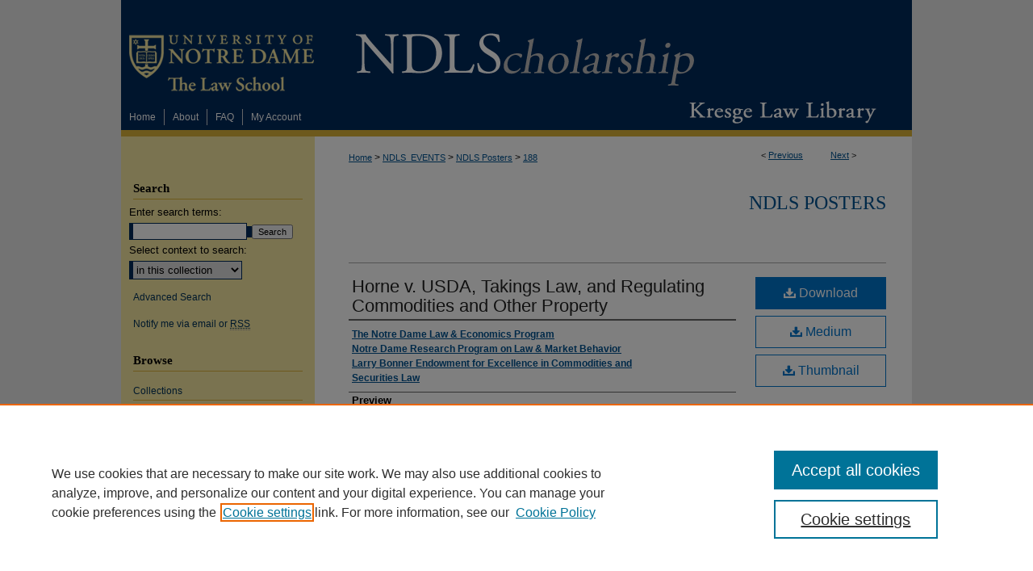

--- FILE ---
content_type: text/html; charset=UTF-8
request_url: https://scholarship.law.nd.edu/ndls_posters/188/
body_size: 8295
content:

<!DOCTYPE html>
<html lang="en">
<head><!-- inj yui3-seed: --><script type='text/javascript' src='//cdnjs.cloudflare.com/ajax/libs/yui/3.6.0/yui/yui-min.js'></script><script type='text/javascript' src='//ajax.googleapis.com/ajax/libs/jquery/1.10.2/jquery.min.js'></script><!-- Adobe Analytics --><script type='text/javascript' src='https://assets.adobedtm.com/4a848ae9611a/d0e96722185b/launch-d525bb0064d8.min.js'></script><script type='text/javascript' src=/assets/nr_browser_production.js></script>

<!-- def.1 -->
<meta charset="utf-8">
<meta name="viewport" content="width=device-width">
<title>
"Horne v. USDA, Takings Law, and Regulating Commodities and Other Prope" by The Notre Dame Law & Economics Program, Notre Dame Research Program on Law & Market Behavior et al.
</title>


<!-- FILE article_meta-tags.inc --><!-- FILE: /srv/sequoia/main/data/assets/site/article_meta-tags.inc -->
<meta itemprop="name" content="Horne v. USDA, Takings Law, and Regulating Commodities and Other Property">
<meta property="og:title" content="Horne v. USDA, Takings Law, and Regulating Commodities and Other Property">
<meta name="twitter:title" content="Horne v. USDA, Takings Law, and Regulating Commodities and Other Property">
<meta property="article:author" content="">
<meta name="author" content="">
<meta property="article:author" content="">
<meta name="author" content="">
<meta property="article:author" content="">
<meta name="author" content="">
<meta name="robots" content="noodp, noydir">
<meta name="description" content="The Notre Dame Law &amp; Economics Program, Notre Dame Research Program on Law &amp; Market Behavior, and the Larry Bonner Endowment for Excellence in Commodities and Securities Law present . . . A VIRTUAL SYMPOSIUM ON Horne v. USDA, Takings Law, and Regulating Commodities and Other Property.
Friday, December 4th 1315 Biolchini Hall of Law Notre Dame Law School 12:30-1:20 p.m. Richard Epstein (NYU/University of Chicago) Horne and the Regulation of Commodities: A Legal, Economic, and Historical Perspective 1:30-2:00 p.m. Stephen S. Schwartz (Cause of Action) Litigating Horne: An Insider’s Look at the Raisin Case 2:15-3:45 p.m. Thomas Merrill (Columbia) John Echeverria (Vermont) Ilya Somin (George Mason) Moderator: Nicole Garnett (Notre Dame) Three Perspectives on Horne and Takings Law: Economic Rights, Legal Remedies, and Future Implications">
<meta itemprop="description" content="The Notre Dame Law &amp; Economics Program, Notre Dame Research Program on Law &amp; Market Behavior, and the Larry Bonner Endowment for Excellence in Commodities and Securities Law present . . . A VIRTUAL SYMPOSIUM ON Horne v. USDA, Takings Law, and Regulating Commodities and Other Property.
Friday, December 4th 1315 Biolchini Hall of Law Notre Dame Law School 12:30-1:20 p.m. Richard Epstein (NYU/University of Chicago) Horne and the Regulation of Commodities: A Legal, Economic, and Historical Perspective 1:30-2:00 p.m. Stephen S. Schwartz (Cause of Action) Litigating Horne: An Insider’s Look at the Raisin Case 2:15-3:45 p.m. Thomas Merrill (Columbia) John Echeverria (Vermont) Ilya Somin (George Mason) Moderator: Nicole Garnett (Notre Dame) Three Perspectives on Horne and Takings Law: Economic Rights, Legal Remedies, and Future Implications">
<meta name="twitter:description" content="The Notre Dame Law &amp; Economics Program, Notre Dame Research Program on Law &amp; Market Behavior, and the Larry Bonner Endowment for Excellence in Commodities and Securities Law present . . . A VIRTUAL SYMPOSIUM ON Horne v. USDA, Takings Law, and Regulating Commodities and Other Property.
Friday, December 4th 1315 Biolchini Hall of Law Notre Dame Law School 12:30-1:20 p.m. Richard Epstein (NYU/University of Chicago) Horne and the Regulation of Commodities: A Legal, Economic, and Historical Perspective 1:30-2:00 p.m. Stephen S. Schwartz (Cause of Action) Litigating Horne: An Insider’s Look at the Raisin Case 2:15-3:45 p.m. Thomas Merrill (Columbia) John Echeverria (Vermont) Ilya Somin (George Mason) Moderator: Nicole Garnett (Notre Dame) Three Perspectives on Horne and Takings Law: Economic Rights, Legal Remedies, and Future Implications">
<meta property="og:description" content="The Notre Dame Law &amp; Economics Program, Notre Dame Research Program on Law &amp; Market Behavior, and the Larry Bonner Endowment for Excellence in Commodities and Securities Law present . . . A VIRTUAL SYMPOSIUM ON Horne v. USDA, Takings Law, and Regulating Commodities and Other Property.
Friday, December 4th 1315 Biolchini Hall of Law Notre Dame Law School 12:30-1:20 p.m. Richard Epstein (NYU/University of Chicago) Horne and the Regulation of Commodities: A Legal, Economic, and Historical Perspective 1:30-2:00 p.m. Stephen S. Schwartz (Cause of Action) Litigating Horne: An Insider’s Look at the Raisin Case 2:15-3:45 p.m. Thomas Merrill (Columbia) John Echeverria (Vermont) Ilya Somin (George Mason) Moderator: Nicole Garnett (Notre Dame) Three Perspectives on Horne and Takings Law: Economic Rights, Legal Remedies, and Future Implications">
<meta itemprop="image" content="https://scholarship.law.nd.edu/ndls_posters/1188/preview.jpg">
<meta name="twitter:image:src" content="https://scholarship.law.nd.edu/ndls_posters/1188/preview.jpg">
<meta property="og:image" content="https://scholarship.law.nd.edu/ndls_posters/1188/preview.jpg">
<meta property="og:image:alt" content="Cover image for Horne v. USDA, Takings Law, and Regulating Commodities and Other Property">
<meta name="viewport" content="width=device-width">
<!-- Additional Twitter data -->
<meta name="twitter:card" content="summary">
<!-- Additional Open Graph data -->
<meta property="og:type" content="article">
<meta property="og:url" content="https://scholarship.law.nd.edu/ndls_posters/188">
<meta property="og:site_name" content="NDLScholarship">




<!-- FILE: article_meta-tags.inc (cont) -->
<meta name="bepress_is_article_cover_page" content="1">


<!-- sh.1 -->
<link rel="stylesheet" href="/ir-style.css" type="text/css" media="screen">
<link rel="stylesheet" href="/ir-custom.css" type="text/css" media="screen">
<link rel="stylesheet" href="../ir-custom.css" type="text/css" media="screen">
<link rel="stylesheet" href="/ir-local.css" type="text/css" media="screen">
<link rel="stylesheet" href="../ir-local.css" type="text/css" media="screen">
<link rel="stylesheet" href="/ir-print.css" type="text/css" media="print">
<link type="text/css" rel="stylesheet" href="/assets/floatbox/floatbox.css">
<link rel="alternate" type="application/rss+xml" title="Site Feed" href="/recent.rss">
<link rel="shortcut icon" href="/favicon.ico" type="image/x-icon">
<!--[if IE]>
<link rel="stylesheet" href="/ir-ie.css" type="text/css" media="screen">
<![endif]-->

<!-- JS -->
<script type="text/javascript" src="/assets/scripts/yui-init.pack.js"></script>
<script type="text/javascript" src="/assets/scripts/GalleryControlYUI.pack.js"></script>
<script type="text/javascript" src="/assets/scripts/BackMonitorYUI.pack.js"></script>
<script type="text/javascript" src="/assets/scripts/gallery-init.pack.js"></script>
<script type="text/javascript" src="/assets/footnoteLinks.js"></script>

<!-- end sh.1 -->
<link rel="alternate" type="application/rss+xml" title="NDLScholarship: NDLS Posters RSS feed" href="/ndls_posters/recent.rss">




<script type="text/javascript">var pageData = {"page":{"environment":"prod","productName":"bpdg","language":"en","name":"ir_gallery:article","businessUnit":"els:rp:st"},"visitor":{}};</script>

</head>
<body id="gallery">
<!-- FILE /srv/sequoia/main/data/scholarship.law.nd.edu/assets/header.pregen --><!-- This is the mobile navbar file. Do not delete or move from the top of header.pregen -->
<!-- FILE: /srv/sequoia/main/data/assets/site/mobile_nav.inc --><!--[if !IE]>-->
<script src="/assets/scripts/dc-mobile/dc-responsive-nav.js"></script>

<header id="mobile-nav" class="nav-down device-fixed-height" style="visibility: hidden;">
  
  
  <nav class="nav-collapse">
    <ul>
      <li class="menu-item active device-fixed-width"><a href="https://scholarship.law.nd.edu" title="Home" data-scroll >Home</a></li>
      <li class="menu-item device-fixed-width"><a href="https://scholarship.law.nd.edu/do/search/advanced/" title="Search" data-scroll ><i class="icon-search"></i> Search</a></li>
      <li class="menu-item device-fixed-width"><a href="https://scholarship.law.nd.edu/communities.html" title="Browse" data-scroll >Browse Collections</a></li>
      <li class="menu-item device-fixed-width"><a href="/cgi/myaccount.cgi?context=ndls_posters" title="My Account" data-scroll >My Account</a></li>
      <li class="menu-item device-fixed-width"><a href="https://scholarship.law.nd.edu/about.html" title="About" data-scroll >About</a></li>
      <li class="menu-item device-fixed-width"><a href="https://network.bepress.com" title="Digital Commons Network" data-scroll ><img width="16" height="16" alt="DC Network" style="vertical-align:top;" src="/assets/md5images/8e240588cf8cd3a028768d4294acd7d3.png"> Digital Commons Network™</a></li>
    </ul>
  </nav>
</header>

<script src="/assets/scripts/dc-mobile/dc-mobile-nav.js"></script>
<!--<![endif]-->
<!-- FILE: /srv/sequoia/main/data/scholarship.law.nd.edu/assets/header.pregen (cont) -->
<div id="ndlaw">

<div id="container"><a href="#main" class="skiplink" accesskey="2" >Skip to main content</a>

<div id="header">
<!-- FILE: /srv/sequoia/main/data/scholarship.law.nd.edu/assets/ir_logo.inc -->

<div id="logo"><a href="http://law.nd.edu/" title="Notre Dame Law School" >
<img style="width:px;height:px;border:0;" alt="NDLScholarship" width='250' height='125' src="/assets/md5images/e7f5f5fba23d224903844b254fa34fe1.png"></a>
</div>

<!-- FILE: /srv/sequoia/main/data/scholarship.law.nd.edu/assets/header.pregen (cont) -->
<div id="pagetitle">

<h1><a href="https://scholarship.law.nd.edu" title="NDLScholarship" >NDLScholarship</a></h1>
</div>
</div><div id="navigation"><!-- FILE: /srv/sequoia/main/data/scholarship.law.nd.edu/assets/ir_navigation.inc --><div id="tabs"><ul><li id="tabone"><a href="https://scholarship.law.nd.edu" title="Home" ><span>Home</span></a></li><li id="tabtwo"><a href="https://scholarship.law.nd.edu/about.html" title="About" ><span>About</span></a></li><li id="tabthree"><a href="https://scholarship.law.nd.edu/faq.html" title="FAQ" ><span>FAQ</span></a></li><li id="tabfour"><a href="https://scholarship.law.nd.edu/cgi/myaccount.cgi?context=ndls_posters" title="My Account" ><span>My Account</span></a></li></ul></div>

<div id="librarylink">
<a href="http://law.nd.edu/library/" title="Kresge Law Library" >Kresge Law Library</a>
</div>


<!-- FILE: /srv/sequoia/main/data/scholarship.law.nd.edu/assets/header.pregen (cont) --></div>



<div id="wrapper">
<div id="content">
<div id="main" class="text">
<script type="text/javascript" src="/assets/floatbox/floatbox.js"></script> 
<!-- FILE: /srv/sequoia/main/data/assets/site/article_pager.inc -->

<div id="breadcrumb"><ul id="pager">

                
                 
<li>&lt; <a href="https://scholarship.law.nd.edu/ndls_posters/160" class="ignore" >Previous</a></li>
        
        
        

                
                 
<li><a href="https://scholarship.law.nd.edu/ndls_posters/183" class="ignore" >Next</a> &gt;</li>
        
        
        
<li>&nbsp;</li></ul><div class="crumbs"><!-- FILE: /srv/sequoia/main/data/assets/site/ir_breadcrumb.inc -->

<div class="crumbs" role="navigation" aria-label="Breadcrumb">
	<p>
	
	
			<a href="https://scholarship.law.nd.edu" class="ignore" >Home</a>
	
	
	
	
	
	
	
	
	
	
	 <span aria-hidden="true">&gt;</span> 
		<a href="https://scholarship.law.nd.edu/ndls_events" class="ignore" >NDLS_EVENTS</a>
	
	
	
	
	
	
	 <span aria-hidden="true">&gt;</span> 
		<a href="https://scholarship.law.nd.edu/ndls_posters" class="ignore" >NDLS Posters</a>
	
	
	
	
	
	 <span aria-hidden="true">&gt;</span> 
		<a href="https://scholarship.law.nd.edu/ndls_posters/188" class="ignore" aria-current="page" >188</a>
	
	
	
	</p>
</div>


<!-- FILE: /srv/sequoia/main/data/assets/site/article_pager.inc (cont) --></div>
</div>
<!-- FILE: /srv/sequoia/main/data/assets/site/ir_gallery/image/index.html (cont) -->

<!-- FILE: /srv/sequoia/main/data/assets/site/ir_gallery/image/article_info.inc -->
<!-- FILE: /srv/sequoia/main/data/assets/site/ir_gallery/image/ir_article_header.inc --><div id="series-header">
<!-- FILE: /srv/sequoia/main/data/assets/site/ir_gallery/ir_series_logo.inc -->
<!-- FILE: /srv/sequoia/main/data/assets/site/ir_gallery/image/ir_article_header.inc (cont) --><h2 id="series-title"><a href="https://scholarship.law.nd.edu/ndls_posters" >NDLS Posters</a></h2></div>

<div style="clear:both;">&nbsp;</div>
<div id="sub">
<div id="alpha"><!-- FILE: /srv/sequoia/main/data/assets/site/ir_gallery/image/article_info.inc (cont) --><div id='title' class='element'>
<h1><a href='https://scholarship.law.nd.edu/context/ndls_posters/article/1188/type/native/viewcontent'>Horne v. USDA, Takings Law, and Regulating Commodities and Other Property</a></h1>
</div>
<div class='clear'></div>
<div id='authors' class='element'>
<h2 class='visually-hidden'>Creator</h2>
<p class="author"><a href='https://scholarship.law.nd.edu/do/search/?q=corporate_author%3A%22The%20Notre%20Dame%20Law%20%26%20Economics%20Program%22&start=0&context=4151206'><strong>The Notre Dame Law & Economics Program</strong></a><br />
<a href='https://scholarship.law.nd.edu/do/search/?q=corporate_author%3A%22Notre%20Dame%20Research%20Program%20on%20Law%20%26%20Market%20Behavior%22&start=0&context=4151206'><strong>Notre Dame Research Program on Law & Market Behavior</strong></a><br />
<a href='https://scholarship.law.nd.edu/do/search/?q=corporate_author%3A%22Larry%20Bonner%20Endowment%20for%20Excellence%20in%20Commodities%20and%20Securities%20Law%22&start=0&context=4151206'><strong>Larry Bonner Endowment for Excellence in Commodities and Securities Law</strong></a><br />
</p></div>
<div class='clear'></div>
<div id='preview_image' class='element'>
<h2 class='field-heading'>Preview</h2>
<img src='https://scholarship.law.nd.edu/ndls_posters/1188/preview.jpg' alt='image preview'>
</div>
<div class='clear'></div>
<div id='publication_date' class='element'>
<h2 class='field-heading'>Creation Date</h2>
<p>12-4-2015</p>
</div>
<div class='clear'></div>
<div id='abstract' class='element'>
<h2 class='field-heading'>Description</h2>
<p>The Notre Dame Law & Economics Program, Notre Dame Research Program on Law & Market Behavior, and the Larry Bonner Endowment for Excellence in Commodities and Securities Law present . . . A VIRTUAL SYMPOSIUM ON Horne v. USDA, Takings Law, and Regulating Commodities and Other Property.</p>
<p>Friday, December 4th 1315 Biolchini Hall of Law Notre Dame Law School 12:30-1:20 p.m. Richard Epstein (NYU/University of Chicago) Horne and the Regulation of Commodities: A Legal, Economic, and Historical Perspective 1:30-2:00 p.m. Stephen S. Schwartz (Cause of Action) Litigating Horne: An Insider’s Look at the Raisin Case 2:15-3:45 p.m. Thomas Merrill (Columbia) John Echeverria (Vermont) Ilya Somin (George Mason) Moderator: Nicole Garnett (Notre Dame) Three Perspectives on Horne and Takings Law: Economic Rights, Legal Remedies, and Future Implications</p>
</div>
<div class='clear'></div>
</div>
    </div>
    <div id='beta_7-3'>
<!-- FILE: /srv/sequoia/main/data/assets/site/info_box_7_3.inc --><!-- FILE: /srv/sequoia/main/data/assets/site/openurl.inc -->

























<!-- FILE: /srv/sequoia/main/data/assets/site/info_box_7_3.inc (cont) -->
<!-- FILE: /srv/sequoia/main/data/assets/site/ir_download_link.inc -->









	
	
	
    
    
    
	
	
	
		
		
		
	
	
	
	

<!-- FILE: /srv/sequoia/main/data/assets/site/info_box_7_3.inc (cont) -->


	<!-- FILE: /srv/sequoia/main/data/assets/site/info_box_download_button.inc --><div class="aside download-button">
    <a id="native" class="btn" href="https://scholarship.law.nd.edu/context/ndls_posters/article/1188/type/native/viewcontent" title="Download 617&nbsp;KB file" target="_blank" > 
    	<i class="icon-download-alt" aria-hidden="true"></i>
    	Download
    </a>
      <a id="img-med" class="btn" href="https://scholarship.law.nd.edu/ndls_posters/1188/preview.jpg" title="Document opens in new window" target="_blank" > 
    	<i class="icon-download-alt" aria-hidden="true"></i>
        Medium
      </a>
      <a id="img-thumb" class="btn" href="https://scholarship.law.nd.edu/ndls_posters/1188/thumbnail.jpg" title="Document opens in new window" target="_blank" > 
    	<i class="icon-download-alt" aria-hidden="true"></i>
        Thumbnail
      </a>
</div>


<!-- FILE: /srv/sequoia/main/data/assets/site/info_box_7_3.inc (cont) -->
	<!-- FILE: /srv/sequoia/main/data/assets/site/info_box_embargo.inc -->
<!-- FILE: /srv/sequoia/main/data/assets/site/info_box_7_3.inc (cont) -->

<!-- FILE: /srv/sequoia/main/data/assets/site/info_box_custom_upper.inc -->
<!-- FILE: /srv/sequoia/main/data/assets/site/info_box_7_3.inc (cont) -->
<!-- FILE: /srv/sequoia/main/data/assets/site/info_box_openurl.inc -->
<!-- FILE: /srv/sequoia/main/data/assets/site/info_box_7_3.inc (cont) -->

<!-- FILE: /srv/sequoia/main/data/assets/site/info_box_article_metrics.inc -->






<div id="article-stats" class="aside hidden">

    <p class="article-downloads-wrapper hidden"><span id="article-downloads"></span> DOWNLOADS</p>
    <p class="article-stats-date hidden">Since January 20, 2016</p>

    <p class="article-plum-metrics">
        <a href="https://plu.mx/plum/a/?repo_url=https://scholarship.law.nd.edu/ndls_posters/188" class="plumx-plum-print-popup plum-bigben-theme" data-badge="true" data-hide-when-empty="true" ></a>
    </p>
</div>
<script type="text/javascript" src="//cdn.plu.mx/widget-popup.js"></script>





<!-- Article Download Counts -->
<script type="text/javascript" src="/assets/scripts/article-downloads.pack.js"></script>
<script type="text/javascript">
    insertDownloads(8028921);
</script>


<!-- Add border to Plum badge & download counts when visible -->
<script>
// bind to event when PlumX widget loads
jQuery('body').bind('plum:widget-load', function(e){
// if Plum badge is visible
  if (jQuery('.PlumX-Popup').length) {
// remove 'hidden' class
  jQuery('#article-stats').removeClass('hidden');
  jQuery('.article-stats-date').addClass('plum-border');
  }
});
// bind to event when page loads
jQuery(window).bind('load',function(e){
// if DC downloads are visible
  if (jQuery('#article-downloads').text().length > 0) {
// add border to aside
  jQuery('#article-stats').removeClass('hidden');
  }
});
</script>



<!-- Adobe Analytics: Download Click Tracker -->
<script>

$(function() {

  // Download button click event tracker for PDFs
  $(".aside.download-button").on("click", "a#pdf", function(event) {
    pageDataTracker.trackEvent('navigationClick', {
      link: {
          location: 'aside download-button',
          name: 'pdf'
      }
    });
  });

  // Download button click event tracker for native files
  $(".aside.download-button").on("click", "a#native", function(event) {
    pageDataTracker.trackEvent('navigationClick', {
        link: {
            location: 'aside download-button',
            name: 'native'
        }
     });
  });

});

</script>
<!-- FILE: /srv/sequoia/main/data/assets/site/info_box_7_3.inc (cont) -->


	<!-- FILE: /srv/sequoia/main/data/assets/site/info_box_keywords.inc -->
<!-- FILE: /srv/sequoia/main/data/assets/site/info_box_7_3.inc (cont) -->


<!-- FILE: /srv/sequoia/main/data/assets/site/bookmark_widget.inc -->

<div id="share" class="aside">
<h2>Share</h2>
	
	<div class="a2a_kit a2a_kit_size_24 a2a_default_style">
    	<a class="a2a_button_facebook"></a>
    	<a class="a2a_button_linkedin"></a>
		<a class="a2a_button_whatsapp"></a>
		<a class="a2a_button_email"></a>
    	<a class="a2a_dd"></a>
    	<script async src="https://static.addtoany.com/menu/page.js"></script>
	</div>
</div>

<!-- FILE: /srv/sequoia/main/data/assets/site/info_box_7_3.inc (cont) -->
<!-- FILE: /srv/sequoia/main/data/assets/site/info_box_geolocate.inc --><!-- FILE: /srv/sequoia/main/data/assets/site/ir_geolocate_enabled_and_displayed.inc -->

<!-- FILE: /srv/sequoia/main/data/assets/site/info_box_geolocate.inc (cont) -->

<div class="aside">
	<!-- FILE: /srv/sequoia/main/data/assets/site/ir_article_map.inc -->



<div class="clear">&nbsp;</div>
<!-- FILE: /srv/sequoia/main/data/assets/site/info_box_geolocate.inc (cont) -->
</div>

<!-- FILE: /srv/sequoia/main/data/assets/site/info_box_7_3.inc (cont) -->

	<!-- FILE: /srv/sequoia/main/data/assets/site/zotero_coins.inc -->

<span class="Z3988" title="ctx_ver=Z39.88-2004&amp;rft_val_fmt=info%3Aofi%2Ffmt%3Akev%3Amtx%3Ajournal&amp;rft_id=https%3A%2F%2Fscholarship.law.nd.edu%2Fndls_posters%2F188&amp;rft.atitle=Horne%20v.%20USDA%2C%20Takings%20Law%2C%20and%20Regulating%20Commodities%20and%20Other%20Property&amp;rft.aucorp=The%20Notre%20Dame%20Law%20%26%20Economics%20Program&amp;rft.aucorp=Notre%20Dame%20Research%20Program%20on%20Law%20%26%20Market%20Behavior&amp;rft.aucorp=Larry%20Bonner%20Endowment%20for%20Excellence%20in%20Commodities%20and%20Securities%20Law&amp;rft.jtitle=NDLS%20Posters&amp;rft.date=2015-12-04">COinS</span>
<!-- FILE: /srv/sequoia/main/data/assets/site/info_box_7_3.inc (cont) -->

<!-- FILE: /srv/sequoia/main/data/assets/site/info_box_custom_lower.inc -->
<!-- FILE: /srv/sequoia/main/data/assets/site/info_box_7_3.inc (cont) -->
<!-- FILE: /srv/sequoia/main/data/assets/site/ir_gallery/image/article_info.inc (cont) --></div>


<div class='clear'>&nbsp;</div>
<!-- FILE: /srv/sequoia/main/data/assets/site/ir_article_custom_fields.inc -->

<!-- FILE: /srv/sequoia/main/data/assets/site/ir_gallery/image/article_info.inc (cont) -->
<!-- FILE: /srv/sequoia/main/data/assets/site/ir_gallery/zoomify_loader.inc -->
<!--[if gt IE 9]><!-->
<script type='text/javascript'>
    // I don't know why, but if you include the conditional compliation here
    // inside the main bepress script below, everything breaks. Apparently, 
    // it doesn't play well with others and needs it's own sandbox
    var isIE10 = false;
    /*@cc_on
        console.log(@_jscript_version);
        if (@_jscript_version <= 10) {
            isIE10 = true;
        }
    @*/
</script>
<script type='text/javascript'>
    if (!isIE10) {
        var assetHost = '//assets.bepress.com/20200205/';
        
        var loaderPath = assetHost + 'shared/zoomify/js/zoomifyLoader.pack.js';
        var viewerPath = assetHost + 'shared/zoomify/js/ZoomifyImageViewer.pack.js';
        
        YUI().use('node', function(Y) {
	    	Y.on("domready", function(){
	    	
		    	Y.Get.js(viewerPath, function (err) {
		    		if (err) {
		    			console.log(err);
		    		} else {	    		
					Y.Get.js(loaderPath, function (err) {
		    				if (err) {
		    					console.log(err);
			    			} else {
	    		
						    	var zLoader = new ZoomifyLoader(Y, Z, assetHost );
						    	zLoader.loadImageViewer();	
						}
		    			});		    	
	    			}
		    	});
            });
        }); 
    }
</script>
<!--<![endif]-->

<!-- FILE: /srv/sequoia/main/data/assets/site/ir_gallery/image/article_info.inc (cont) -->

<!-- FILE: /srv/sequoia/main/data/assets/site/ir_gallery/image/index.html (cont) -->
<!-- FILE /srv/sequoia/main/data/assets/site/footer.pregen --></div>
	<div class="verticalalign">&nbsp;</div>
	<div class="clear">&nbsp;</div>

</div>

	<div id="sidebar" role="complementary">
	<!-- FILE: /srv/sequoia/main/data/assets/site/ir_sidebar_7_8.inc -->

	<!-- FILE: /srv/sequoia/main/data/assets/site/ir_sidebar_sort_sba.inc --><!-- FILE: /srv/sequoia/main/data/assets/site/ir_sidebar_custom_upper_7_8.inc -->

<!-- FILE: /srv/sequoia/main/data/assets/site/ir_sidebar_sort_sba.inc (cont) -->
<!-- FILE: /srv/sequoia/main/data/assets/site/ir_sidebar_search_7_8.inc --><h2>Search</h2>


	
<form method='get' action='https://scholarship.law.nd.edu/do/search/' id="sidebar-search">
	<label for="search" accesskey="4">
		Enter search terms:
	</label>
		<div>
			<span class="border">
				<input type="text" name='q' class="search" id="search">
			</span> 
			<input type="submit" value="Search" class="searchbutton" style="font-size:11px;">
		</div>
	<label for="context">
		Select context to search:
	</label> 
		<div>
			<span class="border">
				<select name="fq" id="context">
					
					
					
						<option value='virtual_ancestor_link:"https://scholarship.law.nd.edu/ndls_posters"'>in this collection</option>
					
					
					<option value='virtual_ancestor_link:"https://scholarship.law.nd.edu"'>in this repository</option>
					<option value='virtual_ancestor_link:"http:/"'>across all repositories</option>
				</select>
			</span>
		</div>
</form>

<p class="advanced">
	
	
		<a href="https://scholarship.law.nd.edu/do/search/advanced/?fq=virtual_ancestor_link:%22https://scholarship.law.nd.edu/ndls_posters%22" >
			Advanced Search
		</a>
	
</p>
<!-- FILE: /srv/sequoia/main/data/assets/site/ir_sidebar_sort_sba.inc (cont) -->
<!-- FILE: /srv/sequoia/main/data/assets/site/ir_sidebar_notify_7_8.inc -->


	<ul id="side-notify">
		<li class="notify">
			<a href="https://scholarship.law.nd.edu/ndls_posters/announcements.html" title="Email or RSS Notifications" >
				Notify me via email or <acronym title="Really Simple Syndication">RSS</acronym>
			</a>
		</li>
	</ul>



<!-- FILE: /srv/sequoia/main/data/assets/site/urc_badge.inc -->






<!-- FILE: /srv/sequoia/main/data/assets/site/ir_sidebar_notify_7_8.inc (cont) -->

<!-- FILE: /srv/sequoia/main/data/assets/site/ir_sidebar_sort_sba.inc (cont) -->
<!-- FILE: /srv/sequoia/main/data/assets/site/ir_sidebar_custom_middle_7_8.inc --><!-- FILE: /srv/sequoia/main/data/assets/site/ir_sidebar_sort_sba.inc (cont) -->
<!-- FILE: /srv/sequoia/main/data/scholarship.law.nd.edu/assets/ir_sidebar_browse.inc --><h2>Browse</h2>
<ul id="side-browse">


<li class="collections"><a href="https://scholarship.law.nd.edu/communities.html" title="Browse by Collections" >Collections</a></li>
<li class="discipline-browser"><a href="https://scholarship.law.nd.edu/do/discipline_browser/disciplines" title="Browse by Disciplines" >Disciplines</a></li>
<li class="author"><a href="https://scholarship.law.nd.edu/authors.html" title="Browse by Author" >Authors</a></li>

<li><a href="https://scholarship.law.nd.edu/exhibit/" title="Digital Exhibits" >Digital Exhibits</a></li>


</ul>
<!-- FILE: /srv/sequoia/main/data/assets/site/ir_sidebar_sort_sba.inc (cont) -->
<!-- FILE: /srv/sequoia/main/data/assets/site/ir_sidebar_author_7_8.inc --><h2>Author Corner</h2>






	<ul id="side-author">
		<li class="faq">
			<a href="https://scholarship.law.nd.edu/faq.html" title="Author FAQ" >
				Author FAQ
			</a>
		</li>
		
		
		
	</ul>


<!-- FILE: /srv/sequoia/main/data/assets/site/ir_sidebar_sort_sba.inc (cont) -->
<!-- FILE: /srv/sequoia/main/data/assets/site/ir_sidebar_custom_lower_7_8.inc --><!-- FILE: /srv/sequoia/main/data/assets/site/ir_sidebar_homepage_links_7_8.inc -->

<!-- FILE: /srv/sequoia/main/data/assets/site/ir_sidebar_custom_lower_7_8.inc (cont) -->
	



<!-- FILE: /srv/sequoia/main/data/assets/site/ir_sidebar_sort_sba.inc (cont) -->
<!-- FILE: /srv/sequoia/main/data/assets/site/ir_sidebar_sw_links_7_8.inc -->

	
		
	


	<!-- FILE: /srv/sequoia/main/data/assets/site/ir_sidebar_sort_sba.inc (cont) -->

<!-- FILE: /srv/sequoia/main/data/assets/site/ir_sidebar_geolocate.inc --><!-- FILE: /srv/sequoia/main/data/assets/site/ir_geolocate_enabled_and_displayed.inc -->

<!-- FILE: /srv/sequoia/main/data/assets/site/ir_sidebar_geolocate.inc (cont) -->

<h2>Gallery Locations</h2>




<!-- FILE: /srv/sequoia/main/data/assets/site/google_map.inc -->
	
	




	


	




<script>
	if (typeof window.googleMap=='undefined') {
		document.write(
			'<script src="/assets/cgi/js/geolocate-v3.pack.js"></' + 'script>'
		);
	}
	if (
		typeof window.google=='undefined'
		|| typeof window.google.maps=='undefined'
	) {
		document.write(
			'<script src="https://maps.googleapis.com/maps/api/js?key=AIzaSyAhbW6Wxlc9A2yM3fqEEQKM2lIQU-a7kxM&amp;sensor=false&amp;v=3"></' + 'script>'
		);
	}
</script>

<div id="side_map"></div>

<script>
	// Enable the new look
	google.maps.visualRefresh = true;

	var side_mapOptions = {};
	side_mapOptions.zoomLevel = 5;
	side_mapOptions.divId = "side_map";
	side_mapOptions.submit = false;
	side_mapOptions.context = "ndls_posters" + "/";
	
	

	var side_mapObj = new googleMap(side_mapOptions);
	
	side_mapObj.instantiate();

	// If it's a sidebar map or the large map, load the KML file
	if (
		(side_mapOptions.divId === "side_map")
		|| (side_mapOptions.divId === "large_map") 
	) {
		side_mapObj.loadKml();
	}

	// Attach clickHandler and keypressHandler to submit form maps
	if (false) {
		document.getElementById("locate").onclick=function() {
			side_mapObj.showAddress(side_mapObj);
		};
		document.getElementById("geoLocateAddress").onkeypress=function(e) {
			side_mapObj.geolocateOnEnter(e, side_mapObj);
		};
		// If a location is already provided, make placemarker draggable and attach dragHandler
		
	}
</script>
<!-- FILE: /srv/sequoia/main/data/assets/site/ir_sidebar_geolocate.inc (cont) -->

<ul>
<li><a href="https://scholarship.law.nd.edu/ndls_posters/map.html" class="floatbox" data-fb-options="colorTheme:black width:900 height:675 caption:href scrolling:no showClose:true" >View gallery on map</a></li>
<li><a href="https://scholarship.law.nd.edu/ndls_posters/images.kml" >View gallery in Google Earth</a></li>
</ul>

<!-- FILE: /srv/sequoia/main/data/assets/site/ir_sidebar_sort_sba.inc (cont) -->
<!-- FILE: /srv/sequoia/main/data/scholarship.law.nd.edu/assets/ir_sidebar_custom_lowest_7_8.inc --><div id="sb-custom-lowest">
	<h2 class="sb-custom-title">Links</h2>
		<ul class="sb-custom-ul">
			<li class="sb-custom-li">
				<a href="http://law.nd.edu/library/" >
					Kresge Law Library
				</a>
			</li>
			<li class="sb-custom-li">
				<a href="http://law.nd.edu/" >
					Notre Dame Law School
				</a>
			</li>
			<li class="sb-custom-li">
				<a href="http://www.nd.edu/" >
					University Homepage
				</a>
			</li>
		</ul>
</div>

<!-- FILE: /srv/sequoia/main/data/assets/site/ir_sidebar_sort_sba.inc (cont) -->
<!-- FILE: /srv/sequoia/main/data/assets/site/ir_sidebar_7_8.inc (cont) -->

		



<!-- FILE: /srv/sequoia/main/data/assets/site/footer.pregen (cont) -->
	<div class="verticalalign">&nbsp;</div>
	</div>

</div>

<!-- FILE: /srv/sequoia/main/data/assets/site/ir_footer_content.inc --><div id="footer" role="contentinfo">
	
	
	<!-- FILE: /srv/sequoia/main/data/assets/site/ir_bepress_logo.inc --><div id="bepress">

<a href="https://www.elsevier.com/solutions/digital-commons" title="Elsevier - Digital Commons" >
	<em>Elsevier - Digital Commons</em>
</a>

</div>
<!-- FILE: /srv/sequoia/main/data/assets/site/ir_footer_content.inc (cont) -->
	<p>
		<a href="https://scholarship.law.nd.edu" title="Home page" accesskey="1" >Home</a> | 
		<a href="https://scholarship.law.nd.edu/about.html" title="About" >About</a> | 
		<a href="https://scholarship.law.nd.edu/faq.html" title="FAQ" >FAQ</a> | 
		<a href="/cgi/myaccount.cgi?context=ndls_posters" title="My Account Page" accesskey="3" >My Account</a> | 
		<a href="https://scholarship.law.nd.edu/accessibility.html" title="Accessibility Statement" accesskey="0" >Accessibility Statement</a>
	</p>
	<p>
	
	
		<a class="secondary-link" href="https://www.elsevier.com/legal/privacy-policy" title="Privacy Policy" >Privacy</a>
	
		<a class="secondary-link" href="https://www.elsevier.com/legal/elsevier-website-terms-and-conditions" title="Copyright Policy" >Copyright</a>	
	</p> 
	
</div>

<!-- FILE: /srv/sequoia/main/data/assets/site/footer.pregen (cont) -->

</div>
</div>

<!-- FILE: /srv/sequoia/main/data/scholarship.law.nd.edu/assets/ir_analytics.inc --><!-- Google tag (gtag.js) --> <script async src="https://www.googletagmanager.com/gtag/js?id=G-JX82XYNY93"></script> <script> window.dataLayer = window.dataLayer || []; function gtag(){dataLayer.push(arguments);} gtag('js', new Date()); gtag('config', 'G-JX82XYNY93'); </script><!-- FILE: /srv/sequoia/main/data/assets/site/footer.pregen (cont) -->

<script type='text/javascript' src='/assets/scripts/bpbootstrap-20160726.pack.js'></script><script type='text/javascript'>BPBootstrap.init({appendCookie:''})</script></body></html>
